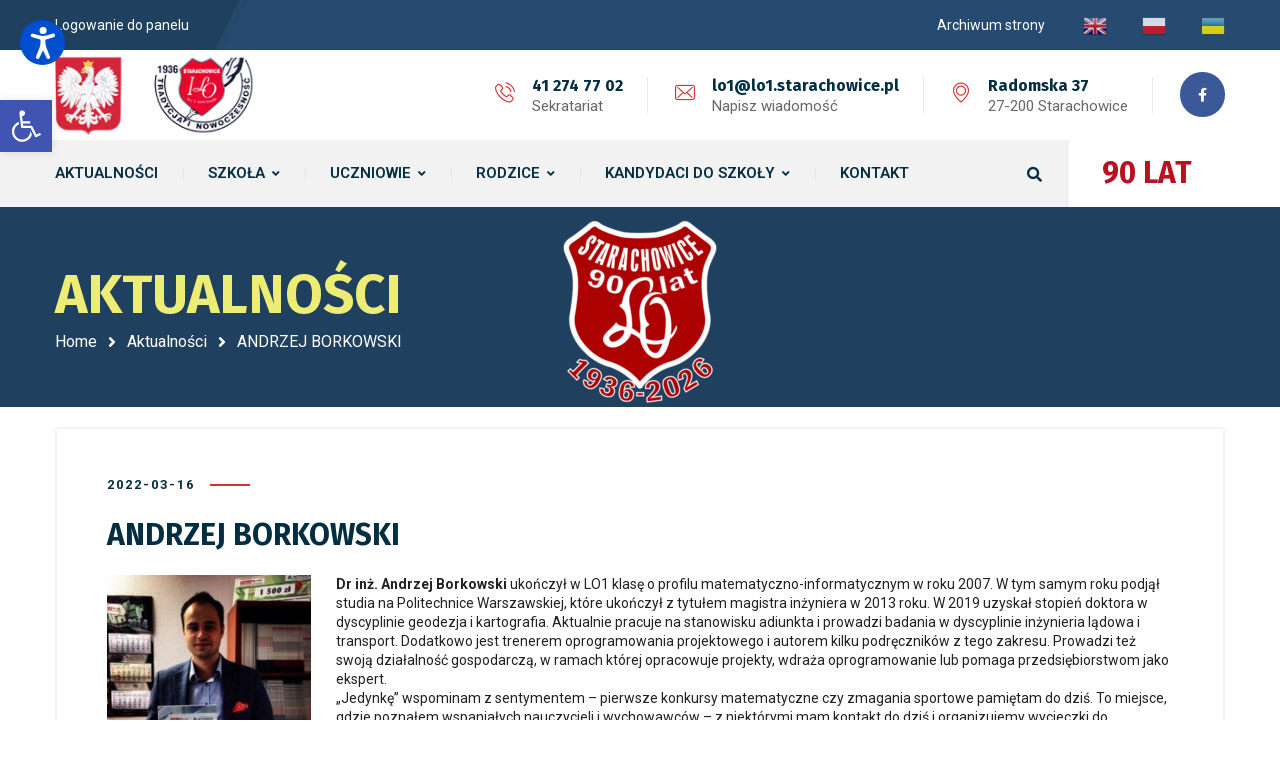

--- FILE ---
content_type: application/javascript
request_url: https://lo1.starachowice.pl/wp-content/themes/bizix/js/debouncedresize.min.js?ver=1.1.7
body_size: -103
content:
!function(e){"use strict";var t,n,i=e.event;t=i.special.debouncedresize={setup:function(){e(this).on("resize",t.handler)},teardown:function(){e(this).off("resize",t.handler)},handler:function(e,r){var s=this,o=arguments,u=function(){e.type="debouncedresize",i.dispatch.apply(s,o)};n&&clearTimeout(n),r?u():n=setTimeout(u,t.threshold)},threshold:150}}(jQuery);